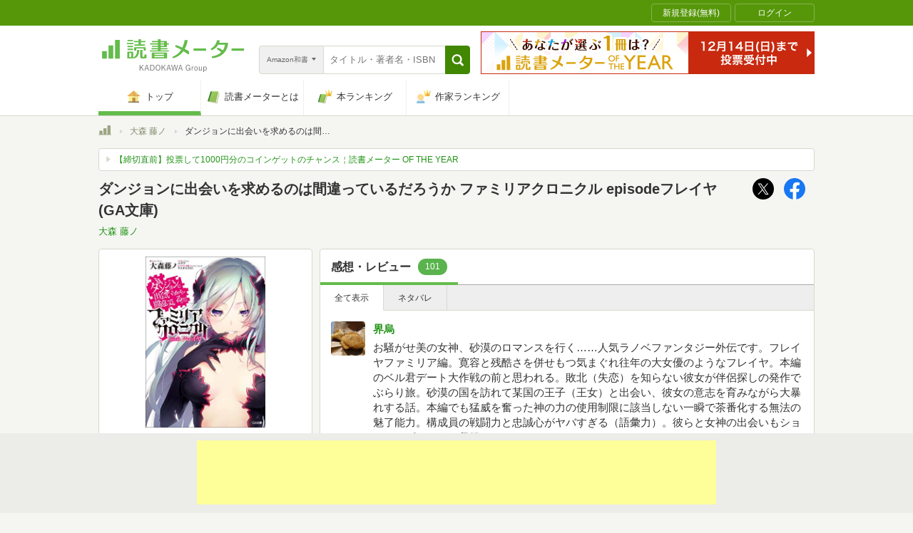

--- FILE ---
content_type: text/html; charset=utf-8
request_url: https://www.google.com/recaptcha/api2/aframe
body_size: 267
content:
<!DOCTYPE HTML><html><head><meta http-equiv="content-type" content="text/html; charset=UTF-8"></head><body><script nonce="xgfMPOU9-Pe2YxdPi8CQ1A">/** Anti-fraud and anti-abuse applications only. See google.com/recaptcha */ try{var clients={'sodar':'https://pagead2.googlesyndication.com/pagead/sodar?'};window.addEventListener("message",function(a){try{if(a.source===window.parent){var b=JSON.parse(a.data);var c=clients[b['id']];if(c){var d=document.createElement('img');d.src=c+b['params']+'&rc='+(localStorage.getItem("rc::a")?sessionStorage.getItem("rc::b"):"");window.document.body.appendChild(d);sessionStorage.setItem("rc::e",parseInt(sessionStorage.getItem("rc::e")||0)+1);localStorage.setItem("rc::h",'1765243744188');}}}catch(b){}});window.parent.postMessage("_grecaptcha_ready", "*");}catch(b){}</script></body></html>